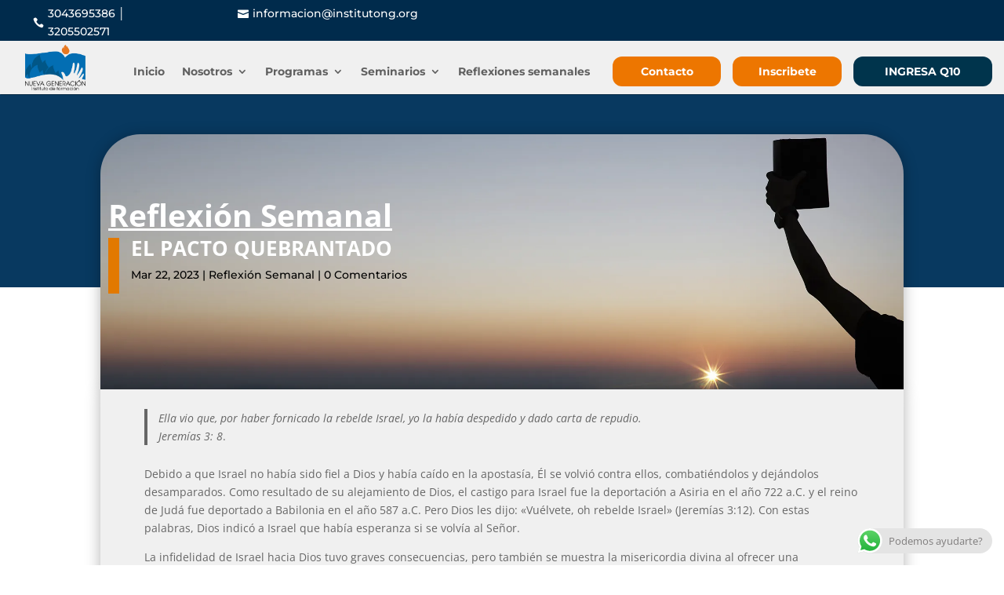

--- FILE ---
content_type: text/html; charset=UTF-8
request_url: https://institutong.org/el-pacto-quebrantado/
body_size: 19759
content:
<!DOCTYPE html><html lang="es"><head><meta charset="UTF-8" /><meta http-equiv="X-UA-Compatible" content="IE=edge"><link rel="pingback" href="https://institutong.org/xmlrpc.php" /><title>EL PACTO QUEBRANTADO | Instituto Nueva generación</title><meta name='robots' content='max-image-preview:large' /><link rel='dns-prefetch' href='//fonts.googleapis.com' /><link rel="alternate" type="application/rss+xml" title="Instituto Nueva generación &raquo; Feed" href="https://institutong.org/feed/" /><link rel="alternate" type="application/rss+xml" title="Instituto Nueva generación &raquo; Feed de los comentarios" href="https://institutong.org/comments/feed/" /><link rel="alternate" type="text/calendar" title="Instituto Nueva generación &raquo; iCal Feed" href="https://institutong.org/events/?ical=1" /><link rel="alternate" type="application/rss+xml" title="Instituto Nueva generación &raquo; Comentario EL PACTO QUEBRANTADO del feed" href="https://institutong.org/el-pacto-quebrantado/feed/" /><meta content="Divi Child v.4.14.9.1649107030" name="generator"/><link data-optimized="2" rel="stylesheet" href="https://institutong.org/wp-content/litespeed/css/74f34a9133d6d25a75a896bdb9bb309c.css?ver=834ac" /><link rel='preload' id='divi-dynamic-late-css' href='https://institutong.org/wp-content/et-cache/1514/et-divi-dynamic-tb-1298-tb-1270-1514-late.css?ver=1741719364' as='style' media='all' onload="this.onload=null;this.rel='stylesheet'" /><link rel='preload' id='divi-dynamic-css' href='https://institutong.org/wp-content/et-cache/1514/et-divi-dynamic-tb-1298-tb-1270-1514.css?ver=1741719364' as='style' media='all' onload="this.onload=null;this.rel='stylesheet'" /> <script type="text/javascript" src="https://institutong.org/wp-includes/js/jquery/jquery.min.js?ver=3.7.1" id="jquery-core-js"></script> <link rel="https://api.w.org/" href="https://institutong.org/wp-json/" /><link rel="alternate" title="JSON" type="application/json" href="https://institutong.org/wp-json/wp/v2/posts/1514" /><link rel="EditURI" type="application/rsd+xml" title="RSD" href="https://institutong.org/xmlrpc.php?rsd" /><meta name="generator" content="WordPress 6.8.3" /><link rel="canonical" href="https://institutong.org/el-pacto-quebrantado/" /><link rel='shortlink' href='https://institutong.org/?p=1514' /><link rel="alternate" title="oEmbed (JSON)" type="application/json+oembed" href="https://institutong.org/wp-json/oembed/1.0/embed?url=https%3A%2F%2Finstitutong.org%2Fel-pacto-quebrantado%2F" /><link rel="alternate" title="oEmbed (XML)" type="text/xml+oembed" href="https://institutong.org/wp-json/oembed/1.0/embed?url=https%3A%2F%2Finstitutong.org%2Fel-pacto-quebrantado%2F&#038;format=xml" /><meta name="tec-api-version" content="v1"><meta name="tec-api-origin" content="https://institutong.org"><link rel="alternate" href="https://institutong.org/wp-json/tribe/events/v1/" /><meta name="viewport" content="width=device-width, initial-scale=1.0, maximum-scale=1.0, user-scalable=0" /><meta name="google-site-verification" content="6zGq7LbxR3AJOx2P4BMAyn787ZGIt318k3klgLcmPZg"> <script async src="https://www.googletagmanager.com/gtag/js?id=G-3EHXGQ63M4"></script> <script>window.dataLayer = window.dataLayer || [];
  function gtag(){dataLayer.push(arguments);}
  gtag('js', new Date());

  gtag('config', 'G-3EHXGQ63M4');</script><link rel="icon" href="https://institutong.org/wp-content/uploads/2022/04/cropped-Favicon-Nueva-Generacion-32x32.webp" sizes="32x32" /><link rel="icon" href="https://institutong.org/wp-content/uploads/2022/04/cropped-Favicon-Nueva-Generacion-192x192.webp" sizes="192x192" /><link rel="apple-touch-icon" href="https://institutong.org/wp-content/uploads/2022/04/cropped-Favicon-Nueva-Generacion-180x180.webp" /><meta name="msapplication-TileImage" content="https://institutong.org/wp-content/uploads/2022/04/cropped-Favicon-Nueva-Generacion-270x270.webp" /></head><body data-rsssl=1 class="wp-singular post-template-default single single-post postid-1514 single-format-standard wp-theme-Divi wp-child-theme-Divi-child et-tb-has-template et-tb-has-header et-tb-has-body tribe-no-js et_pb_button_helper_class et_pb_footer_columns4 et_cover_background et_pb_gutter osx et_pb_gutters3 et_divi_theme et-db"><div id="page-container"><div id="et-boc" class="et-boc"><header class="et-l et-l--header"><div class="et_builder_inner_content et_pb_gutters3"><div class="et_pb_section et_pb_section_0_tb_header et_section_regular et_pb_section--with-menu" ><div class="et_pb_row et_pb_row_0_tb_header"><div class="et_pb_column et_pb_column_1_5 et_pb_column_0_tb_header  et_pb_css_mix_blend_mode_passthrough"><div class="et_pb_module dsm_icon_list dsm_icon_list_0_tb_header"><div class="et_pb_module_inner"><ul class="dsm_icon_list_items dsm_icon_list_ltr_direction dsm_icon_list_layout_vertical"><li class="dsm_icon_list_child dsm_icon_list_child_0_tb_header">
<span class="dsm_icon_list_wrapper"><span class="dsm_icon_list_icon"></span></span><span class="dsm_icon_list_text">3043695386 │ 3205502571</span></li></ul></div></div></div><div class="et_pb_column et_pb_column_1_5 et_pb_column_1_tb_header  et_pb_css_mix_blend_mode_passthrough"><div class="et_pb_module dsm_icon_list dsm_icon_list_1_tb_header"><div class="et_pb_module_inner"><ul class="dsm_icon_list_items dsm_icon_list_ltr_direction dsm_icon_list_layout_vertical"><li class="dsm_icon_list_child dsm_icon_list_child_1_tb_header">
<span class="dsm_icon_list_wrapper"><span class="dsm_icon_list_icon"></span></span><span class="dsm_icon_list_text">informacion@institutong.org</span></li></ul></div></div></div><div class="et_pb_column et_pb_column_3_5 et_pb_column_2_tb_header  et_pb_css_mix_blend_mode_passthrough et-last-child et_pb_column_empty"></div></div><div class="et_pb_row et_pb_row_1_tb_header et_pb_sticky_module et_pb_gutters1 et_pb_row--with-menu"><div class="et_pb_column et_pb_column_1_5 et_pb_column_3_tb_header  et_pb_css_mix_blend_mode_passthrough"><div class="et_pb_module et_pb_image et_pb_image_0_tb_header">
<span class="et_pb_image_wrap "><img data-lazyloaded="1" src="[data-uri]" fetchpriority="high" decoding="async" width="501" height="377" data-src="https://institutong.org/wp-content/uploads/2022/04/Logo-Nueva-Generacion-peque.webp" alt="Logo Nueva Generacion peque" title="Logo Nueva Generacion peque" data-srcset="https://institutong.org/wp-content/uploads/2022/04/Logo-Nueva-Generacion-peque.webp 501w, https://institutong.org/wp-content/uploads/2022/04/Logo-Nueva-Generacion-peque-480x361.webp 480w" data-sizes="(min-width: 0px) and (max-width: 480px) 480px, (min-width: 481px) 501px, 100vw" class="wp-image-889" /><noscript><img fetchpriority="high" decoding="async" width="501" height="377" src="https://institutong.org/wp-content/uploads/2022/04/Logo-Nueva-Generacion-peque.webp" alt="Logo Nueva Generacion peque" title="Logo Nueva Generacion peque" srcset="https://institutong.org/wp-content/uploads/2022/04/Logo-Nueva-Generacion-peque.webp 501w, https://institutong.org/wp-content/uploads/2022/04/Logo-Nueva-Generacion-peque-480x361.webp 480w" sizes="(min-width: 0px) and (max-width: 480px) 480px, (min-width: 481px) 501px, 100vw" class="wp-image-889" /></noscript></span></div></div><div class="et_pb_column et_pb_column_1_5 et_pb_column_4_tb_header  et_pb_css_mix_blend_mode_passthrough et_pb_column--with-menu"><div class="et_pb_module et_pb_menu et_pb_menu_0_tb_header et_pb_bg_layout_light  et_pb_text_align_left et_dropdown_animation_fade et_pb_menu--without-logo et_pb_menu--style-centered"><div class="et_pb_menu_inner_container clearfix"><div class="et_pb_menu__wrap"><div class="et_pb_menu__menu"><nav class="et-menu-nav"><ul id="menu-principal-pc" class="et-menu nav"><li id="menu-item-1207" class="et_pb_menu_page_id-home menu-item menu-item-type-post_type menu-item-object-page menu-item-home menu-item-1207"><a href="https://institutong.org/">Inicio</a></li><li id="menu-item-1559" class="et_pb_menu_page_id-1559 menu-item menu-item-type-custom menu-item-object-custom menu-item-has-children menu-item-1559"><a href="#">Nosotros</a><ul class="sub-menu"><li id="menu-item-1558" class="et_pb_menu_page_id-45 menu-item menu-item-type-post_type menu-item-object-page menu-item-1558"><a href="https://institutong.org/nosotros/"><i style="font-size:1em;color:#ea8219" class="wpmi__icon wpmi__label-0 wpmi__position-before wpmi__align-middle wpmi__size-1 dashicons dashicons-admin-users"></i>Equipo Base</a></li><li id="menu-item-1557" class="et_pb_menu_page_id-1520 menu-item menu-item-type-post_type menu-item-object-page menu-item-1557"><a href="https://institutong.org/nosotros/planta-docente/"><i style="font-size:1em;color:#ea8219" class="wpmi__icon wpmi__label-0 wpmi__position-before wpmi__align-middle wpmi__size-1 dashicons dashicons-groups"></i>Docentes</a></li><li id="menu-item-1585" class="et_pb_menu_page_id-1585 menu-item menu-item-type-custom menu-item-object-custom menu-item-1585"><a href="https://institutong.org/wp-content/uploads/2025/04/PLAN-DE-TRANSPARENCIA-Y-ETICA-EMPRESARIAL.pdf"><i style="font-size:1em;color:#e7792a" class="wpmi__icon wpmi__label-0 wpmi__position-before wpmi__align-middle wpmi__size-1 dashicons dashicons-media-document"></i>PTEE</a></li></ul></li><li id="menu-item-1209" class="et_pb_menu_page_id-1209 menu-item menu-item-type-custom menu-item-object-custom menu-item-has-children menu-item-1209"><a href="#">Programas</a><ul class="sub-menu"><li id="menu-item-1211" class="et_pb_menu_page_id-831 menu-item menu-item-type-post_type menu-item-object-page menu-item-1211"><a href="https://institutong.org/teologia-ministerial-2/"><i style="font-size:1em;color:#ea8219" class="wpmi__icon wpmi__label-0 wpmi__position-before wpmi__align-middle wpmi__size-1 dashicons dashicons-controls-play"></i>Teología Ministerial</a></li><li id="menu-item-1210" class="et_pb_menu_page_id-823 menu-item menu-item-type-post_type menu-item-object-page menu-item-1210"><a href="https://institutong.org/pastoral-juvenil-2/"><i style="font-size:1em;color:#ea8219" class="wpmi__icon wpmi__label-0 wpmi__position-before wpmi__align-middle wpmi__size-1 dashicons dashicons-controls-play"></i>Pastoral Juvenil</a></li><li id="menu-item-1212" class="et_pb_menu_page_id-143 menu-item menu-item-type-post_type menu-item-object-page menu-item-1212"><a href="https://institutong.org/teologia-y-estudios-pastorales/"><i style="font-size:1em;color:#ea8219" class="wpmi__icon wpmi__label-0 wpmi__position-before wpmi__align-middle wpmi__size-1 dashicons dashicons-controls-play"></i>Estudios Pastorales</a></li><li id="menu-item-1213" class="et_pb_menu_page_id-826 menu-item menu-item-type-post_type menu-item-object-page menu-item-1213"><a href="https://institutong.org/teologia-y-biblia-2/"><i style="font-size:1em;color:#ea8219" class="wpmi__icon wpmi__label-0 wpmi__position-before wpmi__align-middle wpmi__size-1 dashicons dashicons-controls-play"></i>Teología y Biblia</a></li></ul></li><li id="menu-item-1214" class="et_pb_menu_page_id-1214 menu-item menu-item-type-custom menu-item-object-custom menu-item-has-children menu-item-1214"><a href="#">Seminarios</a><ul class="sub-menu"><li id="menu-item-1219" class="et_pb_menu_page_id-190 menu-item menu-item-type-post_type menu-item-object-page menu-item-1219"><a href="https://institutong.org/seminario-administrando-la-iglesia/"><i style="font-size:1em;color:#ea8219" class="wpmi__icon wpmi__label-0 wpmi__position-before wpmi__align-middle wpmi__size-1 dashicons dashicons-controls-play"></i>Administración Pastoral y Eclesial</a></li><li id="menu-item-1218" class="et_pb_menu_page_id-198 menu-item menu-item-type-post_type menu-item-object-page menu-item-1218"><a href="https://institutong.org/seminario-convicciones-mas-que-creencias/"><i style="font-size:1em;color:#ea8219" class="wpmi__icon wpmi__label-0 wpmi__position-before wpmi__align-middle wpmi__size-1 dashicons dashicons-controls-play"></i>Cosmovisión Bíblica</a></li><li id="menu-item-1217" class="et_pb_menu_page_id-202 menu-item menu-item-type-post_type menu-item-object-page menu-item-1217"><a href="https://institutong.org/ensene-y-predique-la-palabra/"><i style="font-size:1em;color:#ea8219" class="wpmi__icon wpmi__label-0 wpmi__position-before wpmi__align-middle wpmi__size-1 dashicons dashicons-controls-play"></i>Consejos prácticos para la predicación</a></li><li id="menu-item-1216" class="et_pb_menu_page_id-207 menu-item menu-item-type-post_type menu-item-object-page menu-item-1216"><a href="https://institutong.org/seminario-travesia-por-la-biblia/"><i style="font-size:1em;color:#ea8219" class="wpmi__icon wpmi__label-0 wpmi__position-before wpmi__align-middle wpmi__size-1 dashicons dashicons-controls-play"></i>Travesía por los tiempos y tierras de la biblia</a></li><li id="menu-item-1215" class="et_pb_menu_page_id-213 menu-item menu-item-type-post_type menu-item-object-page menu-item-1215"><a href="https://institutong.org/seminario-la-reforma-protestante/"><i style="font-size:1em;color:#ea8219" class="wpmi__icon wpmi__label-0 wpmi__position-before wpmi__align-middle wpmi__size-1 dashicons dashicons-controls-play"></i>La Reforma Protestante.</a></li></ul></li><li id="menu-item-1220" class="et_pb_menu_page_id-1220 menu-item menu-item-type-custom menu-item-object-custom menu-item-1220"><a href="https://institutong.org/reflexiones-semanales/">Reflexiones semanales</a></li></ul></nav></div><div class="et_mobile_nav_menu"><div class="mobile_nav closed">
<span class="mobile_menu_bar"></span></div></div></div></div></div></div><div class="et_pb_column et_pb_column_1_5 et_pb_column_5_tb_header  et_pb_css_mix_blend_mode_passthrough et_pb_column--with-menu"><div class="et_pb_module et_pb_menu et_pb_menu_1_tb_header et_pb_bg_layout_light  et_pb_text_align_left et_dropdown_animation_fade et_pb_menu--without-logo et_pb_menu--style-centered"><div class="et_pb_menu_inner_container clearfix"><div class="et_pb_menu__wrap"><div class="et_pb_menu__menu"><nav class="et-menu-nav"><ul id="menu-contacto" class="et-menu nav"><li id="menu-item-1183" class="et_pb_menu_page_id-1183 menu-item menu-item-type-custom menu-item-object-custom menu-item-1183"><a href="#contacto">Contacto</a></li></ul></nav></div><div class="et_mobile_nav_menu"><div class="mobile_nav closed">
<span class="mobile_menu_bar"></span></div></div></div></div></div></div><div class="et_pb_column et_pb_column_1_5 et_pb_column_6_tb_header  et_pb_css_mix_blend_mode_passthrough et_pb_column--with-menu"><div class="et_pb_module et_pb_menu et_pb_menu_2_tb_header et_pb_bg_layout_light  et_pb_text_align_left et_dropdown_animation_fade et_pb_menu--without-logo et_pb_menu--style-centered"><div class="et_pb_menu_inner_container clearfix"><div class="et_pb_menu__wrap"><div class="et_pb_menu__menu"><nav class="et-menu-nav"><ul id="menu-inscribete" class="et-menu nav"><li id="menu-item-1174" class="et_pb_menu_page_id-1174 menu-item menu-item-type-custom menu-item-object-custom menu-item-1174"><a href="https://site.q10.com/Preinscripcion?aplentId=4782220f-825f-4228-bc0b-cd7f05871917">Inscribete</a></li></ul></nav></div><div class="et_mobile_nav_menu"><div class="mobile_nav closed">
<span class="mobile_menu_bar"></span></div></div></div></div></div></div><div class="et_pb_column et_pb_column_1_5 et_pb_column_7_tb_header  et_pb_css_mix_blend_mode_passthrough et-last-child et_pb_column--with-menu"><div class="et_pb_module et_pb_menu et_pb_menu_3_tb_header et_pb_bg_layout_light  et_pb_text_align_left et_dropdown_animation_fade et_pb_menu--without-logo et_pb_menu--style-centered"><div class="et_pb_menu_inner_container clearfix"><div class="et_pb_menu__wrap"><div class="et_pb_menu__menu"><nav class="et-menu-nav"><ul id="menu-ingreso-q10" class="et-menu nav"><li id="menu-item-1165" class="et_pb_menu_page_id-1165 menu-item menu-item-type-custom menu-item-object-custom menu-item-1165"><a target="_blank" href="https://site.q10.com/login?ReturnUrl=%2F&#038;aplentId=4782220f-825f-4228-bc0b-cd7f05871917">INGRESA Q10</a></li></ul></nav></div><div class="et_mobile_nav_menu"><div class="mobile_nav closed">
<span class="mobile_menu_bar"></span></div></div></div></div></div></div></div></div><div class="et_pb_section et_pb_section_1_tb_header et_section_regular et_pb_section--with-menu" ><div class="et_pb_row et_pb_row_2_tb_header et_pb_gutters1 et_pb_row--with-menu"><div class="et_pb_column et_pb_column_1_4 et_pb_column_8_tb_header  et_pb_css_mix_blend_mode_passthrough"><div class="et_pb_module et_pb_image et_pb_image_1_tb_header">
<span class="et_pb_image_wrap "><img data-lazyloaded="1" src="[data-uri]" fetchpriority="high" decoding="async" width="501" height="377" data-src="https://institutong.org/wp-content/uploads/2022/04/Logo-Nueva-Generacion-peque.webp" alt="Logo Nueva Generacion peque" title="Logo Nueva Generacion peque" data-srcset="https://institutong.org/wp-content/uploads/2022/04/Logo-Nueva-Generacion-peque.webp 501w, https://institutong.org/wp-content/uploads/2022/04/Logo-Nueva-Generacion-peque-480x361.webp 480w" data-sizes="(min-width: 0px) and (max-width: 480px) 480px, (min-width: 481px) 501px, 100vw" class="wp-image-889" /><noscript><img fetchpriority="high" decoding="async" width="501" height="377" src="https://institutong.org/wp-content/uploads/2022/04/Logo-Nueva-Generacion-peque.webp" alt="Logo Nueva Generacion peque" title="Logo Nueva Generacion peque" srcset="https://institutong.org/wp-content/uploads/2022/04/Logo-Nueva-Generacion-peque.webp 501w, https://institutong.org/wp-content/uploads/2022/04/Logo-Nueva-Generacion-peque-480x361.webp 480w" sizes="(min-width: 0px) and (max-width: 480px) 480px, (min-width: 481px) 501px, 100vw" class="wp-image-889" /></noscript></span></div></div><div class="et_pb_column et_pb_column_3_4 et_pb_column_9_tb_header  et_pb_css_mix_blend_mode_passthrough et-last-child et_pb_column--with-menu"><div class="et_pb_module et_pb_menu et_pb_menu_4_tb_header et_pb_bg_layout_light  et_pb_text_align_left et_dropdown_animation_fade et_pb_menu--without-logo et_pb_menu--style-centered"><div class="et_pb_menu_inner_container clearfix"><div class="et_pb_menu__wrap"><div class="et_pb_menu__menu"><nav class="et-menu-nav"><ul id="menu-menu-principal" class="et-menu nav"><li class="et_pb_menu_page_id-home menu-item menu-item-type-post_type menu-item-object-page menu-item-home menu-item-80"><a href="https://institutong.org/">Inicio</a></li><li class="et_pb_menu_page_id-1573 menu-item menu-item-type-custom menu-item-object-custom menu-item-has-children menu-item-1573"><a href="#">Nosotros</a><ul class="sub-menu"><li class="et_pb_menu_page_id-45 menu-item menu-item-type-post_type menu-item-object-page menu-item-81"><a href="https://institutong.org/nosotros/">Equipo Base</a></li><li class="et_pb_menu_page_id-1520 menu-item menu-item-type-post_type menu-item-object-page menu-item-1556"><a href="https://institutong.org/nosotros/planta-docente/">Planta Docente</a></li><li class="et_pb_menu_page_id-1584 menu-item menu-item-type-custom menu-item-object-custom menu-item-1584"><a href="https://institutong.org/wp-content/uploads/2025/04/PLAN-DE-TRANSPARENCIA-Y-ETICA-EMPRESARIAL.pdf">PTEE</a></li></ul></li><li class="et_pb_menu_page_id-1332 menu-item menu-item-type-custom menu-item-object-custom menu-item-1332"><a href="https://institutong.org/reflexiones-semanales/">Reflexiones Semanales</a></li><li class="et_pb_menu_page_id-115 menu-item menu-item-type-custom menu-item-object-custom menu-item-has-children menu-item-115"><a href="#">Programas</a><ul class="sub-menu"><li class="et_pb_menu_page_id-831 menu-item menu-item-type-post_type menu-item-object-page menu-item-840"><a href="https://institutong.org/teologia-ministerial-2/"><i style="font-size:1.5em;color:#e87821" class="wpmi__icon wpmi__label-0 wpmi__position-before wpmi__align-middle wpmi__size-1.5 dashicons dashicons-arrow-right"></i>Teología Ministerial</a></li><li class="et_pb_menu_page_id-823 menu-item menu-item-type-post_type menu-item-object-page menu-item-842"><a href="https://institutong.org/pastoral-juvenil-2/"><i style="font-size:1.5em;color:#e87821" class="wpmi__icon wpmi__label-0 wpmi__position-before wpmi__align-middle wpmi__size-1.5 dashicons dashicons-arrow-right"></i>Pastoral Juvenil</a></li><li class="et_pb_menu_page_id-143 menu-item menu-item-type-post_type menu-item-object-page menu-item-163"><a href="https://institutong.org/teologia-y-estudios-pastorales/"><i style="font-size:1.5em;color:#e87821" class="wpmi__icon wpmi__label-0 wpmi__position-before wpmi__align-middle wpmi__size-1.5 dashicons dashicons-arrow-right"></i>Estudios Pastorales</a></li><li class="et_pb_menu_page_id-826 menu-item menu-item-type-post_type menu-item-object-page menu-item-841"><a href="https://institutong.org/teologia-y-biblia-2/"><i style="font-size:1.5em;color:#e87821" class="wpmi__icon wpmi__label-0 wpmi__position-before wpmi__align-middle wpmi__size-1.5 dashicons dashicons-arrow-right"></i>Teología y Biblia</a></li></ul></li><li class="et_pb_menu_page_id-121 menu-item menu-item-type-custom menu-item-object-custom menu-item-has-children menu-item-121"><a href="#">Seminarios</a><ul class="sub-menu"><li class="et_pb_menu_page_id-190 menu-item menu-item-type-post_type menu-item-object-page menu-item-235"><a href="https://institutong.org/seminario-administrando-la-iglesia/"><i style="font-size:1.5em;color:#e87821" class="wpmi__icon wpmi__label-0 wpmi__position-before wpmi__align-middle wpmi__size-1.5 dashicons dashicons-arrow-right"></i>Administrando bien la iglesia y el ministerio</a></li><li class="et_pb_menu_page_id-198 menu-item menu-item-type-post_type menu-item-object-page menu-item-234"><a href="https://institutong.org/seminario-convicciones-mas-que-creencias/"><i style="font-size:1.5em;color:#e87821" class="wpmi__icon wpmi__label-0 wpmi__position-before wpmi__align-middle wpmi__size-1.5 dashicons dashicons-arrow-right"></i>Cosmovisión Bíblica</a></li><li class="et_pb_menu_page_id-202 menu-item menu-item-type-post_type menu-item-object-page menu-item-233"><a href="https://institutong.org/ensene-y-predique-la-palabra/"><i style="font-size:1.5em;color:#e87821" class="wpmi__icon wpmi__label-0 wpmi__position-before wpmi__align-middle wpmi__size-1.5 dashicons dashicons-arrow-right"></i>Consejos prácticos para la predicación</a></li><li class="et_pb_menu_page_id-207 menu-item menu-item-type-post_type menu-item-object-page menu-item-232"><a href="https://institutong.org/seminario-travesia-por-la-biblia/"><i style="font-size:1.5em;color:#e87821" class="wpmi__icon wpmi__label-0 wpmi__position-before wpmi__align-middle wpmi__size-1.5 dashicons dashicons-arrow-right"></i>Travesía por la biblia y los tiempos bíblicos</a></li><li class="et_pb_menu_page_id-213 menu-item menu-item-type-post_type menu-item-object-page menu-item-231"><a href="https://institutong.org/seminario-la-reforma-protestante/"><i style="font-size:1.5em;color:#e87821" class="wpmi__icon wpmi__label-0 wpmi__position-before wpmi__align-middle wpmi__size-1.5 dashicons dashicons-arrow-right"></i>La Reforma Protestante.</a></li></ul></li><li class="cta-unete et_pb_menu_page_id-120 menu-item menu-item-type-custom menu-item-object-custom menu-item-120"><a href="#contacto">Contacto</a></li><li class="cta-unete et_pb_menu_page_id-938 menu-item menu-item-type-custom menu-item-object-custom menu-item-938"><a target="_blank" href="https://institutong.q10.com/Preinscripcion">Inscribete</a></li><li class="et_pb_menu_page_id-1021 menu-item menu-item-type-custom menu-item-object-custom menu-item-has-children menu-item-1021"><a target="_blank">Ingresa Q10</a><ul class="sub-menu"><li class="et_pb_menu_page_id-1129 menu-item menu-item-type-custom menu-item-object-custom menu-item-1129"><a href="https://institutong.q10.com/"><i style="font-size:1em;color:#e87821" class="wpmi__icon wpmi__label-0 wpmi__position-before wpmi__align-middle wpmi__size-1 dashicons dashicons-controls-play"></i>Ingresa</a></li><li class="et_pb_menu_page_id-1130 menu-item menu-item-type-custom menu-item-object-custom menu-item-1130"><a href="#"><i style="font-size:1em;color:#e87821" class="wpmi__icon wpmi__label-0 wpmi__position-before wpmi__align-middle wpmi__size-1 dashicons dashicons-controls-play"></i>Instructivos</a></li></ul></li></ul></nav></div><div class="et_mobile_nav_menu"><div class="mobile_nav closed">
<span class="mobile_menu_bar"></span></div></div></div></div></div></div></div></div></div></header><div id="et-main-area"><div id="main-content"><div class="et-l et-l--body"><div class="et_builder_inner_content et_pb_gutters3"><div class="et_pb_section et_pb_section_0_tb_body et_pb_with_background et_section_regular" ><div class="et_pb_row et_pb_row_0_tb_body"><div class="et_pb_column et_pb_column_4_4 et_pb_column_0_tb_body  et_pb_css_mix_blend_mode_passthrough et-last-child"><div class="et_pb_module et_pb_text et_pb_text_0_tb_body  et_pb_text_align_left et_pb_bg_layout_light"><div class="et_pb_text_inner"><h3>Reflexión Semanal</h3></div></div><div class="et_pb_with_border et_pb_module et_pb_post_title et_pb_post_title_0_tb_body et_pb_bg_layout_light  et_pb_text_align_left"   ><div class="et_pb_title_container"><h1 class="entry-title">EL PACTO QUEBRANTADO</h1><p class="et_pb_title_meta_container"><span class="published">Mar 22, 2023</span> | <a href="https://institutong.org/category/reflexion-semanal/" rel="category tag">Reflexión Semanal</a> | <span class="comments-number"><a href="https://institutong.org/el-pacto-quebrantado/#respond">0 Comentarios</a></span></p></div></div></div></div><div class="et_pb_row et_pb_row_1_tb_body"><div class="et_pb_column et_pb_column_4_4 et_pb_column_1_tb_body  et_pb_css_mix_blend_mode_passthrough et-last-child"><div class="et_pb_module et_pb_post_content et_pb_post_content_0_tb_body"><blockquote class="wp-block-quote is-layout-flow wp-block-quote-is-layout-flow"><p><em>Ella vio que, por haber fornicado la rebelde Israel, yo la había despedido y dado carta de repudio. </em></p><p><em>Jeremías 3: 8</em>.</p></blockquote><p>Debido a que Israel no había sido fiel a Dios y había caído en la apostasía, Él se volvió contra ellos, combatiéndolos y dejándolos desamparados. Como resultado de su alejamiento de Dios, el castigo para Israel fue la deportación a Asiria en el año 722 a.C. y el reino de Judá fue deportado a Babilonia en el año 587 a.C. Pero Dios les dijo: «Vuélvete, oh rebelde Israel» (Jeremías 3:12). Con estas palabras, Dios indicó a Israel que había esperanza si se volvía al Señor.</p><p>La infidelidad de Israel hacia Dios tuvo graves consecuencias, pero también se muestra la misericordia divina al ofrecer una oportunidad para regresar a Él.</p><p>Álvaro Méndez &#8211; Capellán ING</p></div></div></div><div class="et_pb_row et_pb_row_2_tb_body"><div class="et_pb_column et_pb_column_4_4 et_pb_column_2_tb_body  et_pb_css_mix_blend_mode_passthrough et-last-child"><div class="et_pb_module et_pb_comments_0_tb_body et_pb_comments_module et_pb_bg_layout_light et_pb_no_avatar"><section id="comment-wrap"><h1 id="comments" class="page_title">0 comentarios</h1><div id="comment-section" class="nocomments"></div><div id="respond" class="comment-respond"><h3 id="reply-title" class="comment-reply-title"><span>Enviar un comentario</span> <small><a rel="nofollow" id="cancel-comment-reply-link" href="/el-pacto-quebrantado/#respond" style="display:none;">Cancelar la respuesta</a></small></h3><form action="https://institutong.org/wp-comments-post.php" method="post" id="commentform" class="comment-form"><p class="comment-notes"><span id="email-notes">Tu dirección de correo electrónico no será publicada.</span> <span class="required-field-message">Los campos obligatorios están marcados con <span class="required">*</span></span></p><p class="comment-form-comment"><label for="comment">Comentario <span class="required">*</span></label><textarea id="comment" name="comment" cols="45" rows="8" maxlength="65525" required="required"></textarea></p><p class="comment-form-author"><label for="author">Nombre <span class="required">*</span></label> <input id="author" name="author" type="text" value="" size="30" maxlength="245" autocomplete="name" required="required" /></p><p class="comment-form-email"><label for="email">Correo electrónico <span class="required">*</span></label> <input id="email" name="email" type="text" value="" size="30" maxlength="100" aria-describedby="email-notes" autocomplete="email" required="required" /></p><p class="comment-form-url"><label for="url">Web</label> <input id="url" name="url" type="text" value="" size="30" maxlength="200" autocomplete="url" /></p><p class="form-submit"><button name="submit" type="submit" id="et_pb_submit" class="submit">Enviar comentario</button> <input type='hidden' name='comment_post_ID' value='1514' id='comment_post_ID' />
<input type='hidden' name='comment_parent' id='comment_parent' value='0' /></p><p style="display: none;"><input type="hidden" id="akismet_comment_nonce" name="akismet_comment_nonce" value="0d23651906" /></p><p style="display: none !important;" class="akismet-fields-container" data-prefix="ak_"><label>&#916;<textarea name="ak_hp_textarea" cols="45" rows="8" maxlength="100"></textarea></label><input type="hidden" id="ak_js_1" name="ak_js" value="51"/></p></form></div></section></div></div></div><div class="et_pb_row et_pb_row_3_tb_body"><div class="et_pb_column et_pb_column_4_4 et_pb_column_3_tb_body  et_pb_css_mix_blend_mode_passthrough et-last-child"><div class="et_pb_module et_pb_post_slider et_pb_post_slider_0_tb_body et_pb_slider et_pb_post_slider_image_background et_pb_slider_fullwidth_off et_pb_slider_with_overlay"><div class="et_pb_slides"><div class="et_pb_slide et_pb_slide_with_no_image et_pb_bg_layout_dark et_pb_post_slide-1500"  ><div class="et_pb_slide_overlay_container"></div><div class="et_pb_container clearfix"><div class="et_pb_slider_container_inner"><div class="et_pb_slide_description"><h2 class="et_pb_slide_title"><a href="https://institutong.org/el-ser/">EL SER</a></h2><div class="et_pb_slide_content
"><div>Jesús les dijo: De cierto, de cierto os digo: Antes que Abraham fuese, yo soy. Juan 8: 58 "Al reflexionar sobre las palabras de Jesús cuando afirmó 'Yo soy antes que Abraham', se revela una profunda verdad sobre su identidad. Jesús se presenta a sí mismo como el...</div></div><div class="et_pb_button_wrapper"><a class="et_pb_button et_pb_more_button" href="https://institutong.org/el-ser/">Leer más</a></div></div></div></div></div><div class="et_pb_slide et_pb_slide_with_no_image et_pb_bg_layout_dark et_pb_post_slide-1506"  ><div class="et_pb_slide_overlay_container"></div><div class="et_pb_container clearfix"><div class="et_pb_slider_container_inner"><div class="et_pb_slide_description"><h2 class="et_pb_slide_title"><a href="https://institutong.org/hechos-hijos-de-dios/">HECHOS HIJOS DE DIOS</a></h2><div class="et_pb_slide_content
"><div>11&nbsp;A lo suyo vino, y los suyos no le recibieron.&nbsp;12&nbsp;Mas a todos los que le recibieron, a los que creen en su nombre, les dio potestad de ser hechos hijos de Dios;&nbsp;13&nbsp;los cuales no son engendrados de sangre, ni de voluntad de carne, ni de...</div></div><div class="et_pb_button_wrapper"><a class="et_pb_button et_pb_more_button" href="https://institutong.org/hechos-hijos-de-dios/">Leer más</a></div></div></div></div></div><div class="et_pb_slide et_pb_slide_with_no_image et_pb_bg_layout_dark et_pb_post_slide-1509"  ><div class="et_pb_slide_overlay_container"></div><div class="et_pb_container clearfix"><div class="et_pb_slider_container_inner"><div class="et_pb_slide_description"><h2 class="et_pb_slide_title"><a href="https://institutong.org/depuracion/">DEPURACIÓN</a></h2><div class="et_pb_slide_content
"><div>Porque del corazón salen los malos pensamientos, los homicidios, los adulterios, las fornicaciones, los hurtos, los falsos testimonios, las blasfemias. Mateo 15: 19. Dios está interesado en depurar nuestro corazón, ya que de él surgen los malos pensamientos y otras...</div></div><div class="et_pb_button_wrapper"><a class="et_pb_button et_pb_more_button" href="https://institutong.org/depuracion/">Leer más</a></div></div></div></div></div><div class="et_pb_slide et_pb_slide_with_no_image et_pb_bg_layout_dark et_pb_post_slide-1502"  ><div class="et_pb_slide_overlay_container"></div><div class="et_pb_container clearfix"><div class="et_pb_slider_container_inner"><div class="et_pb_slide_description"><h2 class="et_pb_slide_title"><a href="https://institutong.org/la-oracion-de-jacob/">LA ORACIÓN DE JACOB</a></h2><div class="et_pb_slide_content
"><div>Líbrame ahora de la mano de mi hermano, de la mano de Esaú, porque le temo;&nbsp; no venga acaso y me hiera la madre con los hijos.&nbsp;Y tú has dicho:&nbsp; Yo te haré bien, y tu descendencia será como la arena del mar,&nbsp; que no se puede contar por la multitud....</div></div><div class="et_pb_button_wrapper"><a class="et_pb_button et_pb_more_button" href="https://institutong.org/la-oracion-de-jacob/">Leer más</a></div></div></div></div></div><div class="et_pb_slide et_pb_slide_with_no_image et_pb_bg_layout_dark et_pb_post_slide-1504"  ><div class="et_pb_slide_overlay_container"></div><div class="et_pb_container clearfix"><div class="et_pb_slider_container_inner"><div class="et_pb_slide_description"><h2 class="et_pb_slide_title"><a href="https://institutong.org/la-sabiduria/">LA SABIDURÍA</a></h2><div class="et_pb_slide_content
"><div>Mas por él estáis vosotros en Cristo Jesús, el cual nos ha sido hecho por Dios sabiduría, justificación, santificación y redención. 1 Corintios 1: 30. El mundo presume de su propia sabiduría en ciencia, arte y filosofía. El hombre, creyéndose dios, rechaza el...</div></div><div class="et_pb_button_wrapper"><a class="et_pb_button et_pb_more_button" href="https://institutong.org/la-sabiduria/">Leer más</a></div></div></div></div></div><div class="et_pb_slide et_pb_slide_with_no_image et_pb_bg_layout_dark et_pb_post_slide-1505"  ><div class="et_pb_slide_overlay_container"></div><div class="et_pb_container clearfix"><div class="et_pb_slider_container_inner"><div class="et_pb_slide_description"><h2 class="et_pb_slide_title"><a href="https://institutong.org/el-amor/">EL AMOR</a></h2><div class="et_pb_slide_content
"><div>&nbsp;&nbsp;Y volvió a decir: No se enoje ahora mi Señor, si hablare solamente una vez: quizá se hallarán allí diez. No la destruiré, respondió, por amor a los diez.&nbsp; Génesis 18: 32. El amor de Dios está vinculado a su gracia. Un ejemplo de esto se encuentra en...</div></div><div class="et_pb_button_wrapper"><a class="et_pb_button et_pb_more_button" href="https://institutong.org/el-amor/">Leer más</a></div></div></div></div></div><div class="et_pb_slide et_pb_slide_with_no_image et_pb_bg_layout_dark et_pb_post_slide-1512"  ><div class="et_pb_slide_overlay_container"></div><div class="et_pb_container clearfix"><div class="et_pb_slider_container_inner"><div class="et_pb_slide_description"><h2 class="et_pb_slide_title"><a href="https://institutong.org/orare-y-esperare/">ORARÉ Y ESPERARÉ</a></h2><div class="et_pb_slide_content
"><div>Oh Jehová, de mañana oirás mi voz; De mañana me presentaré delante de ti, y esperaré. Salmo 5: 3. La rutina matutina del rey David consistía en orar a Dios, presentándole sus dificultades, proyectos y anhelos, esperando en silencio su respuesta en las circunstancias....</div></div><div class="et_pb_button_wrapper"><a class="et_pb_button et_pb_more_button" href="https://institutong.org/orare-y-esperare/">Leer más</a></div></div></div></div></div><div class="et_pb_slide et_pb_slide_with_no_image et_pb_bg_layout_dark et_pb_post_slide-1515"  ><div class="et_pb_slide_overlay_container"></div><div class="et_pb_container clearfix"><div class="et_pb_slider_container_inner"><div class="et_pb_slide_description"><h2 class="et_pb_slide_title"><a href="https://institutong.org/anda-de-delante-de-mi-y-se-perfecto/">ANDA DE DELANTE DE MI Y SE PERFECTO</a></h2><div class="et_pb_slide_content
"><div>Era Abram de edad de noventa y nueve años, cuando le apareció Jehová y le dijo: Yo soy el Dios Todopoderoso; anda delante de mí y sé perfecto. Génesis 17: 1. Dios encomendó a Abraham caminar delante de Él, lo que implicaba mantener una comunión estrecha y sumisión...</div></div><div class="et_pb_button_wrapper"><a class="et_pb_button et_pb_more_button" href="https://institutong.org/anda-de-delante-de-mi-y-se-perfecto/">Leer más</a></div></div></div></div></div><div class="et_pb_slide et_pb_slide_with_no_image et_pb_bg_layout_dark et_pb_post_slide-1513"  ><div class="et_pb_slide_overlay_container"></div><div class="et_pb_container clearfix"><div class="et_pb_slider_container_inner"><div class="et_pb_slide_description"><h2 class="et_pb_slide_title"><a href="https://institutong.org/la-gracia/">LA GRACIA</a></h2><div class="et_pb_slide_content
"><div>“…para que, justificados por su gracia, viniésemos a ser herederos conforme a la esperanza de la vida eterna.” &nbsp;Tito 3: 7. "Hemos sido justificados por Dios gracias a su gracia, la cual nos convierte en herederos de la vida eterna. Es por la gracia y la...</div></div><div class="et_pb_button_wrapper"><a class="et_pb_button et_pb_more_button" href="https://institutong.org/la-gracia/">Leer más</a></div></div></div></div></div><div class="et_pb_slide et_pb_slide_with_no_image et_pb_bg_layout_dark et_pb_post_slide-1461"  ><div class="et_pb_slide_overlay_container"></div><div class="et_pb_container clearfix"><div class="et_pb_slider_container_inner"><div class="et_pb_slide_description"><h2 class="et_pb_slide_title"><a href="https://institutong.org/vence-lo-que-no-puedes-vencer/">VENCE LO QUE NO PUEDES VENCER</a></h2><div class="et_pb_slide_content
"><div>Nunca se apartará de tu boca este libro de la ley, sino que de día y de noche meditarás en él, para que guardes y hagas conforme a todo lo que en él está escrito; porque entonces harás prosperar tu camino, y todo te saldrá bien. Josué 1: 8. Cuando los doce espías...</div></div><div class="et_pb_button_wrapper"><a class="et_pb_button et_pb_more_button" href="https://institutong.org/vence-lo-que-no-puedes-vencer/">Leer más</a></div></div></div></div></div></div></div></div></div></div><div id="contacto" class="et_pb_with_border et_pb_section et_pb_section_2_tb_body et_pb_with_background et_section_regular" ><div id="contact" class="et_pb_row et_pb_row_4_tb_body"><div class="et_pb_column et_pb_column_1_2 et_pb_column_4_tb_body  et_pb_css_mix_blend_mode_passthrough"><div class="et_pb_module et_pb_text et_pb_text_1_tb_body  et_pb_text_align_left et_pb_bg_layout_light"><div class="et_pb_text_inner"><h2>¿Alguna duda?</h2><p style="text-align: center;">Déjanos tu mensaje y en breve te responderemos</p></div></div><div class="et_pb_module et_pb_text et_pb_text_2_tb_body  et_pb_text_align_left et_pb_bg_layout_light"><div class="et_pb_text_inner"><p><script type="text/javascript"></script> <div class='gf_browser_chrome gform_wrapper gravity-theme gform-theme--no-framework' data-form-theme='gravity-theme' data-form-index='0' id='gform_wrapper_1' ><div id='gf_1' class='gform_anchor' tabindex='-1'></div><form method='post' enctype='multipart/form-data' target='gform_ajax_frame_1' id='gform_1'  action='/el-pacto-quebrantado/#gf_1' data-formid='1' novalidate><div class='gform-body gform_body'><div id='gform_fields_1' class='gform_fields top_label form_sublabel_below description_below'><fieldset id="field_1_1" class="gfield gfield--type-name gfield--width-half field_sublabel_hidden_label gfield--no-description field_description_below hidden_label gfield_visibility_visible"  data-js-reload="field_1_1" ><legend class='gfield_label gform-field-label gfield_label_before_complex' >Nombre</legend><div class='ginput_complex ginput_container ginput_container--name no_prefix has_first_name no_middle_name no_last_name no_suffix gf_name_has_1 ginput_container_name gform-grid-row' id='input_1_1'>
<span id='input_1_1_3_container' class='name_first gform-grid-col gform-grid-col--size-auto' >
<input type='text' name='input_1.3' id='input_1_1_3' value='' tabindex='50'  aria-required='false'   placeholder='Nombre'  />
<label for='input_1_1_3' class='gform-field-label gform-field-label--type-sub hidden_sub_label screen-reader-text'>Nombre</label>
</span></div></fieldset><div id="field_1_2" class="gfield gfield--type-phone gfield--width-half field_sublabel_below gfield--no-description field_description_below hidden_label gfield_visibility_visible"  data-js-reload="field_1_2" ><label class='gfield_label gform-field-label' for='input_1_2'>Teléfono</label><div class='ginput_container ginput_container_phone'><input name='input_2' id='input_1_2' type='tel' value='' class='large' tabindex='54' placeholder='Teléfono'  aria-invalid="false"   /></div></div><div id="field_1_3" class="gfield gfield--type-email gfield--width-full field_sublabel_below gfield--no-description field_description_below hidden_label gfield_visibility_visible"  data-js-reload="field_1_3" ><label class='gfield_label gform-field-label' for='input_1_3'>Email</label><div class='ginput_container ginput_container_email'>
<input name='input_3' id='input_1_3' type='email' value='' class='large' tabindex='55'  placeholder='Correo electrónico'  aria-invalid="false"  /></div></div><div id="field_1_4" class="gfield gfield--type-textarea gfield--width-full field_sublabel_below gfield--no-description field_description_below hidden_label gfield_visibility_visible"  data-js-reload="field_1_4" ><label class='gfield_label gform-field-label' for='input_1_4'>Sin nombre</label><div class='ginput_container ginput_container_textarea'><textarea name='input_4' id='input_1_4' class='textarea medium' tabindex='56'   placeholder='Déjanos tu duda o mensaje'  aria-invalid="false"   rows='10' cols='50'></textarea></div></div><fieldset id="field_1_5" class="gfield gfield--type-consent gfield--type-choice gfield--input-type-consent field_sublabel_below gfield--no-description field_description_below gfield_visibility_visible"  data-js-reload="field_1_5" ><legend class='gfield_label gform-field-label gfield_label_before_complex' >Consentimiento</legend><div class='ginput_container ginput_container_consent'><input name='input_5.1' id='input_1_5_1' type='checkbox' value='1' tabindex='57'   aria-invalid="false"   /> <label class="gform-field-label gform-field-label--type-inline gfield_consent_label" for='input_1_5_1' >Autorizo al instituto nueva generación a contactarme o enviarme información a través de los medios proporcionados por mí en este formulario</label><input type='hidden' name='input_5.2' value='Autorizo al instituto nueva generación a contactarme o enviarme información a través de los medios proporcionados por mí en este formulario' class='gform_hidden' /><input type='hidden' name='input_5.3' value='1' class='gform_hidden' /></div></fieldset></div></div><div class='gform_footer top_label'> <input type='submit' id='gform_submit_button_1' class='gform_button button' value='Enviar' tabindex='58' onclick='if(window["gf_submitting_1"]){return false;}  if( !jQuery("#gform_1")[0].checkValidity || jQuery("#gform_1")[0].checkValidity()){window["gf_submitting_1"]=true;}  ' onkeypress='if( event.keyCode == 13 ){ if(window["gf_submitting_1"]){return false;} if( !jQuery("#gform_1")[0].checkValidity || jQuery("#gform_1")[0].checkValidity()){window["gf_submitting_1"]=true;}  jQuery("#gform_1").trigger("submit",[true]); }' /> <input type='hidden' name='gform_ajax' value='form_id=1&amp;title=&amp;description=&amp;tabindex=49&amp;theme=data-form-theme=&#039;gravity-theme&#039;' />
<input type='hidden' class='gform_hidden' name='is_submit_1' value='1' />
<input type='hidden' class='gform_hidden' name='gform_submit' value='1' />
<input type='hidden' class='gform_hidden' name='gform_unique_id' value='' />
<input type='hidden' class='gform_hidden' name='state_1' value='[base64]' />
<input type='hidden' class='gform_hidden' name='gform_target_page_number_1' id='gform_target_page_number_1' value='0' />
<input type='hidden' class='gform_hidden' name='gform_source_page_number_1' id='gform_source_page_number_1' value='1' />
<input type='hidden' name='gform_field_values' value='check=First+Choice%2CSecond+Choice' /></div><p style="display: none !important;" class="akismet-fields-container" data-prefix="ak_"><label>&#916;<textarea name="ak_hp_textarea" cols="45" rows="8" maxlength="100"></textarea></label><input type="hidden" id="ak_js_2" name="ak_js" value="229"/></p></form></div>
<iframe style='display:none;width:0px;height:0px;' src='about:blank' name='gform_ajax_frame_1' id='gform_ajax_frame_1' title='Este iframe contiene la lógica necesaria para gestionar formularios con ajax activado.'></iframe></p></div></div></div><div class="et_pb_column et_pb_column_1_2 et_pb_column_5_tb_body  et_pb_css_mix_blend_mode_passthrough et-last-child"><div class="et_pb_module et_pb_text et_pb_text_3_tb_body  et_pb_text_align_left et_pb_bg_layout_light"><div class="et_pb_text_inner"><h2>Contáctanos</h2></div></div><div class="et_pb_module dsm_icon_list dsm_icon_list_0_tb_body"><div class="et_pb_module_inner"><ul class="dsm_icon_list_items dsm_icon_list_ltr_direction dsm_icon_list_layout_vertical"><li class="dsm_icon_list_child dsm_icon_list_child_0_tb_body">
<a href="mailto:Informacion@institutong.org"><span class="dsm_icon_list_wrapper"><span class="dsm_icon_list_icon"></span></span><span class="dsm_icon_list_text">Informacion@institutong.org</span></a></li><li class="dsm_icon_list_child dsm_icon_list_child_1_tb_body">
<a href="mailto:Secretariageneral@institutong.org"><span class="dsm_icon_list_wrapper"><span class="dsm_icon_list_icon"></span></span><span class="dsm_icon_list_text">Secretariageneral@institutong.org</span></a></li><li class="dsm_icon_list_child dsm_icon_list_child_2_tb_body">
<span class="dsm_icon_list_wrapper"><span class="dsm_icon_list_icon"></span></span><span class="dsm_icon_list_text">Cra 77 c #48 – 48 Barrio estadio │ Medellín</span></li></ul></div></div><div class="et_pb_module et_pb_code et_pb_code_0_tb_body"><div class="et_pb_code_inner"><iframe src="https://www.google.com/maps/embed?pb=!1m18!1m12!1m3!1d572.7718546753745!2d-75.5954370609254!3d6.258484745715385!2m3!1f0!2f0!3f0!3m2!1i1024!2i768!4f13.1!3m3!1m2!1s0x8e44290d7b1a3a37%3A0x985e05417df46fef!2sCra.%2077c%20%2348-48%2C%20Medell%C3%ADn%2C%20Laureles%2C%20Medell%C3%ADn%2C%20Antioquia!5e0!3m2!1ses!2sco!4v1663600922924!5m2!1ses!2sco" width="100%" height="450" style="border:0;" allowfullscreen="" loading="lazy" referrerpolicy="no-referrer-when-downgrade"></iframe></div></div></div></div></div></div></div></div><footer id="main-footer"><div id="footer-bottom"><div class="container clearfix"><div id="footer-info"> Diseño Web por <a href="http://www.armolab.net" target="_blank">©armo Laboratorio Creativo S.A.S.</a> Cel: 310-2745417</div></div></div></footer></div></div></div> <script type="speculationrules">{"prefetch":[{"source":"document","where":{"and":[{"href_matches":"\/*"},{"not":{"href_matches":["\/wp-*.php","\/wp-admin\/*","\/wp-content\/uploads\/*","\/wp-content\/*","\/wp-content\/plugins\/*","\/wp-content\/themes\/Divi-child\/*","\/wp-content\/themes\/Divi\/*","\/*\\?(.+)"]}},{"not":{"selector_matches":"a[rel~=\"nofollow\"]"}},{"not":{"selector_matches":".no-prefetch, .no-prefetch a"}}]},"eagerness":"conservative"}]}</script> <div class="ht-ctc ht-ctc-chat ctc-analytics ctc_wp_desktop style-4  " id="ht-ctc-chat"
style="display: none;  position: fixed; bottom: 15px; right: 15px;"   ><div class="ht_ctc_style ht_ctc_chat_style"><div class="ctc_chip ctc-analytics ctc_s_4 ctc_nb" style="display:flex;justify-content: center;align-items: center;background-color:#e4e4e4;color:#7f7d7d;padding:0 12px;border-radius:25px;font-size:13px;line-height:32px; " data-nb_top="-10px" data-nb_right="-10px">
<span class="s4_img" style="margin:0 8px 0 -12px;;order:0;"><svg style="pointer-events:none; display: block; height:32px; width:32px;" width="32px" height="32px" viewBox="0 0 1219.547 1225.016">
<path style="fill: #E0E0E0;" fill="#E0E0E0" d="M1041.858 178.02C927.206 63.289 774.753.07 612.325 0 277.617 0 5.232 272.298 5.098 606.991c-.039 106.986 27.915 211.42 81.048 303.476L0 1225.016l321.898-84.406c88.689 48.368 188.547 73.855 290.166 73.896h.258.003c334.654 0 607.08-272.346 607.222-607.023.056-162.208-63.052-314.724-177.689-429.463zm-429.533 933.963h-.197c-90.578-.048-179.402-24.366-256.878-70.339l-18.438-10.93-191.021 50.083 51-186.176-12.013-19.087c-50.525-80.336-77.198-173.175-77.16-268.504.111-278.186 226.507-504.503 504.898-504.503 134.812.056 261.519 52.604 356.814 147.965 95.289 95.36 147.728 222.128 147.688 356.948-.118 278.195-226.522 504.543-504.693 504.543z"/>
<linearGradient id="htwaicona-chat-s4" gradientUnits="userSpaceOnUse" x1="609.77" y1="1190.114" x2="609.77" y2="21.084">
<stop offset="0" stop-color="#20b038"/>
<stop offset="1" stop-color="#60d66a"/>
</linearGradient>
<path style="fill: url(#htwaicona-chat-s4);" fill="url(#htwaicona-chat-s4)" d="M27.875 1190.114l82.211-300.18c-50.719-87.852-77.391-187.523-77.359-289.602.133-319.398 260.078-579.25 579.469-579.25 155.016.07 300.508 60.398 409.898 169.891 109.414 109.492 169.633 255.031 169.57 409.812-.133 319.406-260.094 579.281-579.445 579.281-.023 0 .016 0 0 0h-.258c-96.977-.031-192.266-24.375-276.898-70.5l-307.188 80.548z"/>
<image overflow="visible" opacity=".08" width="682" height="639" transform="translate(270.984 291.372)"/>
<path fill-rule="evenodd" clip-rule="evenodd" style="fill: #FFFFFF;" fill="#FFF" d="M462.273 349.294c-11.234-24.977-23.062-25.477-33.75-25.914-8.742-.375-18.75-.352-28.742-.352-10 0-26.25 3.758-39.992 18.766-13.75 15.008-52.5 51.289-52.5 125.078 0 73.797 53.75 145.102 61.242 155.117 7.5 10 103.758 166.266 256.203 226.383 126.695 49.961 152.477 40.023 179.977 37.523s88.734-36.273 101.234-71.297c12.5-35.016 12.5-65.031 8.75-71.305-3.75-6.25-13.75-10-28.75-17.5s-88.734-43.789-102.484-48.789-23.75-7.5-33.75 7.516c-10 15-38.727 48.773-47.477 58.773-8.75 10.023-17.5 11.273-32.5 3.773-15-7.523-63.305-23.344-120.609-74.438-44.586-39.75-74.688-88.844-83.438-103.859-8.75-15-.938-23.125 6.586-30.602 6.734-6.719 15-17.508 22.5-26.266 7.484-8.758 9.984-15.008 14.984-25.008 5-10.016 2.5-18.773-1.25-26.273s-32.898-81.67-46.234-111.326z"/>
<path style="fill: #FFFFFF;" fill="#FFF" d="M1036.898 176.091C923.562 62.677 772.859.185 612.297.114 281.43.114 12.172 269.286 12.039 600.137 12 705.896 39.633 809.13 92.156 900.13L7 1211.067l318.203-83.438c87.672 47.812 186.383 73.008 286.836 73.047h.255.003c330.812 0 600.109-269.219 600.25-600.055.055-160.343-62.328-311.108-175.649-424.53zm-424.601 923.242h-.195c-89.539-.047-177.344-24.086-253.93-69.531l-18.227-10.805-188.828 49.508 50.414-184.039-11.875-18.867c-49.945-79.414-76.312-171.188-76.273-265.422.109-274.992 223.906-498.711 499.102-498.711 133.266.055 258.516 52 352.719 146.266 94.195 94.266 146.031 219.578 145.992 352.852-.118 274.999-223.923 498.749-498.899 498.749z"/>
</svg></span>
<span class="ctc_cta">Podemos ayudarte?</span></div></div></div>
<span class="ht_ctc_chat_data"
data-no_number=""
data-settings="{&quot;number&quot;:&quot;573205502571&quot;,&quot;pre_filled&quot;:&quot;Cordial saludo, me encuentro en la pagina del instituto y quisiera ampliar informaci\u00f3n.&quot;,&quot;dis_m&quot;:&quot;hide&quot;,&quot;dis_d&quot;:&quot;show&quot;,&quot;css&quot;:&quot;display: none; cursor: pointer; z-index: 99999999;&quot;,&quot;pos_d&quot;:&quot;position: fixed; bottom: 15px; right: 15px;&quot;,&quot;pos_m&quot;:&quot;position: fixed; bottom: 15px; right: 15px;&quot;,&quot;schedule&quot;:&quot;no&quot;,&quot;se&quot;:150,&quot;ani&quot;:&quot;no-animation&quot;,&quot;url_target_d&quot;:&quot;_blank&quot;,&quot;ga&quot;:&quot;yes&quot;,&quot;fb&quot;:&quot;yes&quot;,&quot;g_init&quot;:&quot;default&quot;,&quot;g_an_event_name&quot;:&quot;chat: {number}&quot;,&quot;pixel_event_name&quot;:&quot;Click to Chat by HoliThemes&quot;}"
></span> <script type="application/javascript">(function() {
				var file     = ["https:\/\/institutong.org\/wp-content\/et-cache\/1514\/et-divi-dynamic-tb-1298-tb-1270-1514-late.css"];
				var handle   = document.getElementById('divi-style-parent-inline-inline-css');
				var location = handle.parentNode;

				if (0===document.querySelectorAll('link[href="' + file + '"]').length) {
					var link  = document.createElement('link');
					link.rel  = 'stylesheet';
					link.id   = 'et-dynamic-late-css';
					link.href = file;

					location.insertBefore(link, handle.nextSibling);
				}
			})();</script> <script type="text/javascript" defer='defer' src="https://institutong.org/wp-content/plugins/gravityforms/js/jquery.json.min.js?ver=2.8.0" id="gform_json-js"></script> <script type="text/javascript" defer='defer' src="https://institutong.org/wp-content/plugins/gravityforms/js/placeholders.jquery.min.js?ver=2.8.0" id="gform_placeholder-js"></script> <script data-no-optimize="1">window.lazyLoadOptions=Object.assign({},{threshold:300},window.lazyLoadOptions||{});!function(t,e){"object"==typeof exports&&"undefined"!=typeof module?module.exports=e():"function"==typeof define&&define.amd?define(e):(t="undefined"!=typeof globalThis?globalThis:t||self).LazyLoad=e()}(this,function(){"use strict";function e(){return(e=Object.assign||function(t){for(var e=1;e<arguments.length;e++){var n,a=arguments[e];for(n in a)Object.prototype.hasOwnProperty.call(a,n)&&(t[n]=a[n])}return t}).apply(this,arguments)}function o(t){return e({},at,t)}function l(t,e){return t.getAttribute(gt+e)}function c(t){return l(t,vt)}function s(t,e){return function(t,e,n){e=gt+e;null!==n?t.setAttribute(e,n):t.removeAttribute(e)}(t,vt,e)}function i(t){return s(t,null),0}function r(t){return null===c(t)}function u(t){return c(t)===_t}function d(t,e,n,a){t&&(void 0===a?void 0===n?t(e):t(e,n):t(e,n,a))}function f(t,e){et?t.classList.add(e):t.className+=(t.className?" ":"")+e}function _(t,e){et?t.classList.remove(e):t.className=t.className.replace(new RegExp("(^|\\s+)"+e+"(\\s+|$)")," ").replace(/^\s+/,"").replace(/\s+$/,"")}function g(t){return t.llTempImage}function v(t,e){!e||(e=e._observer)&&e.unobserve(t)}function b(t,e){t&&(t.loadingCount+=e)}function p(t,e){t&&(t.toLoadCount=e)}function n(t){for(var e,n=[],a=0;e=t.children[a];a+=1)"SOURCE"===e.tagName&&n.push(e);return n}function h(t,e){(t=t.parentNode)&&"PICTURE"===t.tagName&&n(t).forEach(e)}function a(t,e){n(t).forEach(e)}function m(t){return!!t[lt]}function E(t){return t[lt]}function I(t){return delete t[lt]}function y(e,t){var n;m(e)||(n={},t.forEach(function(t){n[t]=e.getAttribute(t)}),e[lt]=n)}function L(a,t){var o;m(a)&&(o=E(a),t.forEach(function(t){var e,n;e=a,(t=o[n=t])?e.setAttribute(n,t):e.removeAttribute(n)}))}function k(t,e,n){f(t,e.class_loading),s(t,st),n&&(b(n,1),d(e.callback_loading,t,n))}function A(t,e,n){n&&t.setAttribute(e,n)}function O(t,e){A(t,rt,l(t,e.data_sizes)),A(t,it,l(t,e.data_srcset)),A(t,ot,l(t,e.data_src))}function w(t,e,n){var a=l(t,e.data_bg_multi),o=l(t,e.data_bg_multi_hidpi);(a=nt&&o?o:a)&&(t.style.backgroundImage=a,n=n,f(t=t,(e=e).class_applied),s(t,dt),n&&(e.unobserve_completed&&v(t,e),d(e.callback_applied,t,n)))}function x(t,e){!e||0<e.loadingCount||0<e.toLoadCount||d(t.callback_finish,e)}function M(t,e,n){t.addEventListener(e,n),t.llEvLisnrs[e]=n}function N(t){return!!t.llEvLisnrs}function z(t){if(N(t)){var e,n,a=t.llEvLisnrs;for(e in a){var o=a[e];n=e,o=o,t.removeEventListener(n,o)}delete t.llEvLisnrs}}function C(t,e,n){var a;delete t.llTempImage,b(n,-1),(a=n)&&--a.toLoadCount,_(t,e.class_loading),e.unobserve_completed&&v(t,n)}function R(i,r,c){var l=g(i)||i;N(l)||function(t,e,n){N(t)||(t.llEvLisnrs={});var a="VIDEO"===t.tagName?"loadeddata":"load";M(t,a,e),M(t,"error",n)}(l,function(t){var e,n,a,o;n=r,a=c,o=u(e=i),C(e,n,a),f(e,n.class_loaded),s(e,ut),d(n.callback_loaded,e,a),o||x(n,a),z(l)},function(t){var e,n,a,o;n=r,a=c,o=u(e=i),C(e,n,a),f(e,n.class_error),s(e,ft),d(n.callback_error,e,a),o||x(n,a),z(l)})}function T(t,e,n){var a,o,i,r,c;t.llTempImage=document.createElement("IMG"),R(t,e,n),m(c=t)||(c[lt]={backgroundImage:c.style.backgroundImage}),i=n,r=l(a=t,(o=e).data_bg),c=l(a,o.data_bg_hidpi),(r=nt&&c?c:r)&&(a.style.backgroundImage='url("'.concat(r,'")'),g(a).setAttribute(ot,r),k(a,o,i)),w(t,e,n)}function G(t,e,n){var a;R(t,e,n),a=e,e=n,(t=Et[(n=t).tagName])&&(t(n,a),k(n,a,e))}function D(t,e,n){var a;a=t,(-1<It.indexOf(a.tagName)?G:T)(t,e,n)}function S(t,e,n){var a;t.setAttribute("loading","lazy"),R(t,e,n),a=e,(e=Et[(n=t).tagName])&&e(n,a),s(t,_t)}function V(t){t.removeAttribute(ot),t.removeAttribute(it),t.removeAttribute(rt)}function j(t){h(t,function(t){L(t,mt)}),L(t,mt)}function F(t){var e;(e=yt[t.tagName])?e(t):m(e=t)&&(t=E(e),e.style.backgroundImage=t.backgroundImage)}function P(t,e){var n;F(t),n=e,r(e=t)||u(e)||(_(e,n.class_entered),_(e,n.class_exited),_(e,n.class_applied),_(e,n.class_loading),_(e,n.class_loaded),_(e,n.class_error)),i(t),I(t)}function U(t,e,n,a){var o;n.cancel_on_exit&&(c(t)!==st||"IMG"===t.tagName&&(z(t),h(o=t,function(t){V(t)}),V(o),j(t),_(t,n.class_loading),b(a,-1),i(t),d(n.callback_cancel,t,e,a)))}function $(t,e,n,a){var o,i,r=(i=t,0<=bt.indexOf(c(i)));s(t,"entered"),f(t,n.class_entered),_(t,n.class_exited),o=t,i=a,n.unobserve_entered&&v(o,i),d(n.callback_enter,t,e,a),r||D(t,n,a)}function q(t){return t.use_native&&"loading"in HTMLImageElement.prototype}function H(t,o,i){t.forEach(function(t){return(a=t).isIntersecting||0<a.intersectionRatio?$(t.target,t,o,i):(e=t.target,n=t,a=o,t=i,void(r(e)||(f(e,a.class_exited),U(e,n,a,t),d(a.callback_exit,e,n,t))));var e,n,a})}function B(e,n){var t;tt&&!q(e)&&(n._observer=new IntersectionObserver(function(t){H(t,e,n)},{root:(t=e).container===document?null:t.container,rootMargin:t.thresholds||t.threshold+"px"}))}function J(t){return Array.prototype.slice.call(t)}function K(t){return t.container.querySelectorAll(t.elements_selector)}function Q(t){return c(t)===ft}function W(t,e){return e=t||K(e),J(e).filter(r)}function X(e,t){var n;(n=K(e),J(n).filter(Q)).forEach(function(t){_(t,e.class_error),i(t)}),t.update()}function t(t,e){var n,a,t=o(t);this._settings=t,this.loadingCount=0,B(t,this),n=t,a=this,Y&&window.addEventListener("online",function(){X(n,a)}),this.update(e)}var Y="undefined"!=typeof window,Z=Y&&!("onscroll"in window)||"undefined"!=typeof navigator&&/(gle|ing|ro)bot|crawl|spider/i.test(navigator.userAgent),tt=Y&&"IntersectionObserver"in window,et=Y&&"classList"in document.createElement("p"),nt=Y&&1<window.devicePixelRatio,at={elements_selector:".lazy",container:Z||Y?document:null,threshold:300,thresholds:null,data_src:"src",data_srcset:"srcset",data_sizes:"sizes",data_bg:"bg",data_bg_hidpi:"bg-hidpi",data_bg_multi:"bg-multi",data_bg_multi_hidpi:"bg-multi-hidpi",data_poster:"poster",class_applied:"applied",class_loading:"litespeed-loading",class_loaded:"litespeed-loaded",class_error:"error",class_entered:"entered",class_exited:"exited",unobserve_completed:!0,unobserve_entered:!1,cancel_on_exit:!0,callback_enter:null,callback_exit:null,callback_applied:null,callback_loading:null,callback_loaded:null,callback_error:null,callback_finish:null,callback_cancel:null,use_native:!1},ot="src",it="srcset",rt="sizes",ct="poster",lt="llOriginalAttrs",st="loading",ut="loaded",dt="applied",ft="error",_t="native",gt="data-",vt="ll-status",bt=[st,ut,dt,ft],pt=[ot],ht=[ot,ct],mt=[ot,it,rt],Et={IMG:function(t,e){h(t,function(t){y(t,mt),O(t,e)}),y(t,mt),O(t,e)},IFRAME:function(t,e){y(t,pt),A(t,ot,l(t,e.data_src))},VIDEO:function(t,e){a(t,function(t){y(t,pt),A(t,ot,l(t,e.data_src))}),y(t,ht),A(t,ct,l(t,e.data_poster)),A(t,ot,l(t,e.data_src)),t.load()}},It=["IMG","IFRAME","VIDEO"],yt={IMG:j,IFRAME:function(t){L(t,pt)},VIDEO:function(t){a(t,function(t){L(t,pt)}),L(t,ht),t.load()}},Lt=["IMG","IFRAME","VIDEO"];return t.prototype={update:function(t){var e,n,a,o=this._settings,i=W(t,o);{if(p(this,i.length),!Z&&tt)return q(o)?(e=o,n=this,i.forEach(function(t){-1!==Lt.indexOf(t.tagName)&&S(t,e,n)}),void p(n,0)):(t=this._observer,o=i,t.disconnect(),a=t,void o.forEach(function(t){a.observe(t)}));this.loadAll(i)}},destroy:function(){this._observer&&this._observer.disconnect(),K(this._settings).forEach(function(t){I(t)}),delete this._observer,delete this._settings,delete this.loadingCount,delete this.toLoadCount},loadAll:function(t){var e=this,n=this._settings;W(t,n).forEach(function(t){v(t,e),D(t,n,e)})},restoreAll:function(){var e=this._settings;K(e).forEach(function(t){P(t,e)})}},t.load=function(t,e){e=o(e);D(t,e)},t.resetStatus=function(t){i(t)},t}),function(t,e){"use strict";function n(){e.body.classList.add("litespeed_lazyloaded")}function a(){console.log("[LiteSpeed] Start Lazy Load"),o=new LazyLoad(Object.assign({},t.lazyLoadOptions||{},{elements_selector:"[data-lazyloaded]",callback_finish:n})),i=function(){o.update()},t.MutationObserver&&new MutationObserver(i).observe(e.documentElement,{childList:!0,subtree:!0,attributes:!0})}var o,i;t.addEventListener?t.addEventListener("load",a,!1):t.attachEvent("onload",a)}(window,document);</script><script data-optimized="1" src="https://institutong.org/wp-content/litespeed/js/2027c83e2bfb12a10d55e8fc673dc34e.js?ver=834ac"></script></body></html>
<!-- Page optimized by LiteSpeed Cache @2025-11-10 12:16:48 -->

<!-- Page cached by LiteSpeed Cache 7.6.2 on 2025-11-10 12:16:48 -->